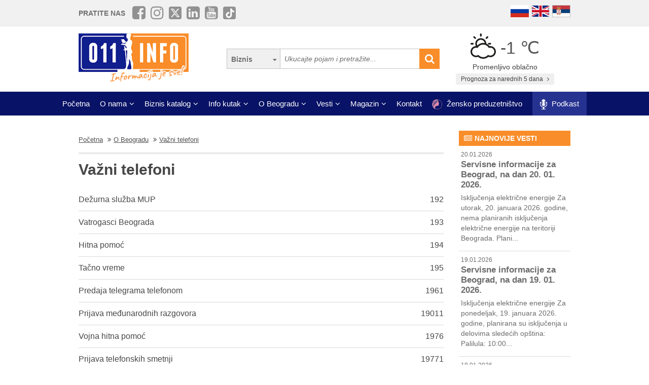

--- FILE ---
content_type: text/html; charset=UTF-8
request_url: https://www.011info.com/vazni-telefoni
body_size: 65390
content:
<!DOCTYPE html>
<html lang="sr">

<head>
    <meta charset="UTF-8">
    <meta name="viewport" content="width=device-width, initial-scale=1.0">
    <meta http-equiv="X-UA-Compatible" content="ie=edge">
    <meta http-equiv="Content-Language" content="sr">

    <title>Važni telefoni u Beogradu | Važni telefoni Beograd | 011info.com</title>
    <meta name="description" content="011info.com - SVE O BEOGRADU !!! Dvojezične prezentacije poslovnog Beograda. Informacije o beogradskim firmama  iz oblasti ugostiteljstva, turizma, gradjevinarstva, zdravstva, elektronike, zabave, sporta, kulture, umetnosti...">
    <meta name="keywords" content="Važni telefoni u Beogradu | Važni telefoni Beograd | 011info.com">

            <meta name="robots" content="index,follow">
    
    <link rel="canonical" href="https://www.011info.com/vazni-telefoni">
    <link rel="shortcut icon" href="https://www.011info.com/favicon.ico">
    <link rel="icon" href="https://www.011info.com/favicon.ico">

            <link rel="alternate" hreflang="sr" href="https://www.011info.com/vazni-telefoni">
    
            <link rel="alternate" hreflang="en" href="https://www.011info.com/en/important-numbers">
    
    
    <meta name="author" content="011info.com <office@011info.com>">
    <meta name="publisher" content="011info.com <office@011info.com>">
    <meta name="copyright" content="© 011info.com">
    <meta name="google" content="notranslate">
    <meta name="HandheldFriendly" content="True">
    <meta name="theme-color" content="#081266">
    <meta name="google-site-verification" content="p8EbZ1TR2H_sKycZW_cGM5sGuPXF27A13KE32YB3dKQ" />

    <!-- open graph -->
    <meta property="og:locale" content="sr_RS">
    <meta property="og:type" content="website">
    <meta property="og:title" content="Važni telefoni u Beogradu | Važni telefoni Beograd | 011info.com">
    <meta property="og:url" content="https://www.011info.com/vazni-telefoni">
    <meta property="og:image" content="https://www.011info.com/images/og.png">
<meta property="og:image:alt" content="011info.com">
    <meta property="og:description" content="011info.com - SVE O BEOGRADU !!! Dvojezične prezentacije poslovnog Beograda. Informacije o beogradskim firmama  iz oblasti ugostiteljstva, turizma, gradjevinarstva, zdravstva, elektronike, zabave, sporta, kulture, umetnosti...">
    <meta property="og:site_name" content="011info - najbolji vodič kroz Beograd">
    <meta property="fb:admins" content="1285367254" />
    <meta property="fb:app_id" content="1285367254">

    <!-- Twitter Meta Tags -->
    <meta name="twitter:site" content="011info.com">
    <meta name="twitter:card" content="summary_large_image">
    <meta name="twitter:title" content="Važni telefoni u Beogradu | Važni telefoni Beograd | 011info.com">
    <meta name="twitter:url" content="https://www.011info.com/vazni-telefoni">
    <meta name="twitter:description" content="011info.com - SVE O BEOGRADU !!! Dvojezične prezentacije poslovnog Beograda. Informacije o beogradskim firmama  iz oblasti ugostiteljstva, turizma, gradjevinarstva, zdravstva, elektronike, zabave, sporta, kulture, umetnosti...">
    <meta name="twitter:creator" content="011info.com" />
    <meta name="twitter:domain" content="https://www.011info.com/" />

    <!-- DNS prefetch -->
    <!-- CDN JS -->
    <link rel="dns-prefetch" href="//cdnjs.cloudflare.com">
    <!-- jQuery CDN -->
    <link rel="dns-prefetch" href="//code.jquery.com">
    <!-- Bootstrap CDN -->
    <link rel="dns-prefetch" href="//netdna.bootstrapcdn.com">
    <!-- Google Tag Manager -->
    <link rel="dns-prefetch" href="//www.googletagmanager.com">
    <!-- Google CDN -->
    <link rel="dns-prefetch" href="//ajax.googleapis.com">
    <!-- Google Analytics -->
    <link rel="dns-prefetch" href="//www.google-analytics.com">
    <!-- Google Fonts -->
    <link rel="dns-prefetch" href="//fonts.googleapis.com">
    <link rel="dns-prefetch" href="//fonts.gstatic.com">
    <!-- CDN Font awesome -->
    <link rel="dns-prefetch" href="//use.fontawesome.com">
    <!-- ./DNS prefetch -->

    <script type="application/ld+json">
        {
            "@context": "http://schema.org",
            "@type": "Organization",
            "name": "011info.com",
            "url": "https://www.011info.com",
            "logo": "https://www.011info.com/bundles/site/images/og-logo.jpg"
        }
    </script>

    

    <!-- css -->
    <link rel="stylesheet" href="https://www.011info.com/css/main.css?v27" />

    <script src="https://www.011info.com/js/router.js?v1" defer></script>

            <script src="/js/main.js?v4" defer></script>
    
    <script src="https://www.011info.com/js/custom.js?v6" defer></script>

    
            <script type="application/ld+json">
        {
            "@context": "http://schema.org",
            "@type": "BreadcrumbList",
            "itemListElement":[
                {
                    "@type": "ListItem",
                    "position": 1,
                    "item":
                    {
                        "@id": "https://www.011info.com",
                        "name": "Početna"
                    }
                },

                                                {
                    "@type": "ListItem",
                    "position": 2,
                    "item":
                    {
                        "@id": "https://www.011info.com/beograd",
                        "name": "O Beogradu"
                    }
                },                                {
                    "@type": "ListItem",
                    "position": 3,
                    "item":
                    {
                        "@id": "https://www.011info.com/vazni-telefoni",
                        "name": "Važni telefoni"
                    }
                }                            ]
        }
        </script>
            <script type="application/ld+json">
            {
                "@context": "https://schema.org",
                "@type": "FAQPage",
                "mainEntity": [
                                        {
                        "@type": "Question",
                        "name": "Šta su važni telefoni?",
                        "acceptedAnswer": {
                            "@type": "Answer",
                            "text": "Važni telefoni su brojevi telefona najvažnijih ustanova u Beogradu koji vam mogu u datom trenutku zatrebati. Kako ne biste lutali tražeći ih, mi smo ih objedinili na jednom mestu."
                        }
                    },
                                        {
                        "@type": "Question",
                        "name": "Čije sve telefone ovde mogu da nađem?",
                        "acceptedAnswer": {
                            "@type": "Answer",
                            "text": "Ovde možete naći telefone hitnih službi (policije, hitne pomoći, vatrogasaca) i drugih važnih državnih službi (EPS, Infostan, Gradsko stambeno, Beogradski vodovod), telekomunikacionih operatera i mnogih drugih."
                        }
                    },
                                        {
                        "@type": "Question",
                        "name": "Zašto su bitni važni telefoni?",
                        "acceptedAnswer": {
                            "@type": "Answer",
                            "text": "Nikad ne znate u kakvoj situaciji ćete se naći i čiji telefon će biti preko potrebno. Zato je važno imati na jednom mestu sve važne telefone."
                        }
                    },
                                        {
                        "@type": "Question",
                        "name": "Kada mogu da zovem?",
                        "acceptedAnswer": {
                            "@type": "Answer",
                            "text": "Određene institucije, poput hitni službi (hitna pomoć, vatrogasci, policija), rade non-stop, dok pak druge imaju određeno radno vreme. Ukoliko su vam potrebne potonje, uvek ih možete okrenuti i videti da li rade ili ne."
                        }
                    }
                                    ]
            }
        </script>
    
    <!-- Google tag (gtag.js) -->
    <script async src="https://www.googletagmanager.com/gtag/js?id=G-84NGC130S7"></script>
    <script>
        window.dataLayer = window.dataLayer || [];

        function gtag() {
            dataLayer.push(arguments);
        }
        gtag('js', new Date());

        gtag('config', 'G-84NGC130S7');
    </script>

    <!--PubJelly begin-->
    <!--PubJelly do not edit below-->
    <script>
        'use strict';
        (function(b, t, q, h, c, e, f, r, u, a, v, w, m, k, n, p, l) {
            l = (d, g) => {
                m = new URLSearchParams(q.search);
                m.has(d) ? g = m.get(d) : b[h] && b[h].hasOwnProperty(d) && (g = b[h][d]);
                return isNaN(+g) ? g : +g
            };
            l("pjnx", !1) || (b[h] = b[h] || {}, b[c] = b[c] || {}, b[c][e] = b[c][e] || [], k = d => {
                a.b[d] = performance.now();
                a.b[f](d)
            }, n = (d, g) => {
                for (; 0 < d.length;) g[f](d.shift())
            }, p = () => {
                a.p = b[c][e][f];
                b[c][e][f] = a.s[f].bind(a.s)
            }, a = b["__" + h] = {
                t: l("pjfsto", 3E3),
                m: l("pjfstom", 2),
                s: [() => {
                    k("s");
                    b[c].pubads().setTargeting("pjpel", a.b)
                }],
                f: d => {
                    a.p &&
                        (k("f" + d), b[c][e][f] = a.p, a.p = !1, n(a.s, b[c][e]))
                },
                g: () => {
                    a.p && p();
                    k("g");
                    a.r = setTimeout(() => a.f("t"), a.t + a.b.g * a.m)
                }
            }, b[c][e].shift && (n(b[c][e], a.s), a.b = [], b[c][e][f](() => a.g()), p(), k("v" + r)))
        })(window, document, location, "pubjelly", "googletag", "cmd", "push", 4);
    </script>
    <script async src="https://pubjelly.nxjmp.com/a/main/pubjelly.js?key=011info" onerror="__pubjelly.f('e')"></script>
    <!--PubJelly end-->
    <script async src="https://securepubads.g.doubleclick.net/tag/js/gpt.js" crossorigin="anonymous"></script>
    

    
</head>

<body class="">

    
    <div class="responsive-menu">
        <div class="scroller">
            <ul id="top-menu-mobile" class="menu">
                <li><a href="https://www.011info.com">Početna</a></li>


    <li class="menu-item-has-children">
        <a href="#">O nama</a>
        <ul class="sub-menu">

            <li><a href="https://www.011info.com/o-nama">Šta je 011info?</a></li>

            <li><a href="https://www.011info.com/upoznaj-tim">Upoznaj tim</a></li>

            <li><a href="https://www.011info.com/011info-linija">011info linija</a></li>
                            
                <li><a href="https://www.011info.com/poslovni-konsultanti">Poslovni konsultanti</a></li>
                <li><a href="https://www.011info.com/usluge-kurira-i-dostavljaca">Usluge kurira i dostavljača</a></li>
                <li><a href="https://www.011info.com/dizajn">Usluge dizajna</a></li>
            
            <li><a href="https://www.011info.com/kartice">NFC kartice</a></li>
            <li><a href="https://www.011info.com/reference">Reference</a></li>

                            <li><a href="https://www.011info.com/15god">20+ godina sa nama</a></li>
            
                            <li><a href="https://www.381info.com/posao" target="_blank">Tražite posao?</a></li>
                    </ul>
    </li>

<li class="menu-item-has-children">
    <a href="#">Biznis katalog</a>
    <ul class="sub-menu">
            <li>
            <a href="https://www.011info.com/automobili">Automobili</a>
        </li>
            <li>
            <a href="https://www.011info.com/deca">Deca</a>
        </li>
            <li>
            <a href="https://www.011info.com/elektronika">Elektronika</a>
        </li>
            <li>
            <a href="https://www.011info.com/gradjevinarstvo">Građevinarstvo</a>
        </li>
            <li>
            <a href="https://www.011info.com/kuca-i-basta">Kuća i bašta</a>
        </li>
            <li>
            <a href="https://www.011info.com/kultura-i-obrazovanje">Kultura i obrazovanje</a>
        </li>
            <li>
            <a href="https://www.011info.com/nega-lica-i-tela">Nega lica i tela</a>
        </li>
            <li>
            <a href="https://www.011info.com/poslovni-svet">Poslovni svet</a>
        </li>
            <li>
            <a href="https://www.011info.com/pravo-i-finansije">Pravo i finansije</a>
        </li>
            <li>
            <a href="https://www.011info.com/sport-i-rekreacija">Sport i rekreacija</a>
        </li>
            <li>
            <a href="https://www.011info.com/trgovacki-centar">Trgovački centar</a>
        </li>
            <li>
            <a href="https://www.011info.com/turizam-i-transport">Turizam i transport</a>
        </li>
            <li>
            <a href="https://www.011info.com/ugostiteljstvo">Ugostiteljstvo</a>
        </li>
            <li>
            <a href="https://www.011info.com/zabava-i-umetnost">Zabava i umetnost</a>
        </li>
            <li>
            <a href="https://www.011info.com/zdravlje-i-medicina">Zdravlje i medicina</a>
        </li>
    </ul>
</li>

    <li class="menu-item-has-children">
        <a href="https://www.011info.com/info-kutak" id="info-kutak">Info kutak</a>
        <ul class="sub-menu">

            <li><a href="https://www.011info.com/tv-program">TV Program</a></li>
            <li><a href="https://www.011info.com/zagadjenost-vazduha">Zagađenost vazduha</a></li>
            <li><a href="https://www.011info.com/bioskop">Bioskopski program</a></li>
            <li><a href="https://www.011info.com/sajam">Sajmovi u Beogradu</a></li>
            <li><a href="https://www.011info.com/pozoriste">Repertoar pozorišta</a></li>
            <li><a href="https://www.011info.com/rodbinske-veze-i-rodjacki-odnosi">Rodbinske veze</a></li>
            <li><a href="https://www.011info.com/pravopis-srpskog-jezika">Pravopis srpskog jezika</a></li>
            <li><a href="https://www.011info.com/bonton">Bonton</a></li>
            <li><a href="https://www.011info.com/aerodrom">Aerodrom</a></li>
            <li><a href="https://www.011info.com/gradski-prevoz">Gradski prevoz</a></li>
            <li><a href="/dezurne-ustanove">Dežurne ustanove</a></li>
            <li><a href="https://www.011info.com/vremenska-prognoza">Prognoza za narednih 5 dana</a></li>
            <li><a href="https://www.011info.com/granicni-prelazi-kamere">Granični prelazi kamere</a></li>

        </ul>
    </li>

    <li class="menu-item-has-children">
        <a href="#">O Beogradu</a>
        <ul class="sub-menu">

            <li><a href="https://www.011info.com/beograd">Osnovne informacije</a></li>
            <li><a href="https://www.011info.com/istorija-beograda">Istorija Beograda</a></li>
            <li><a href="/fotografije-beograda">Fotografije Beograda</a></li>
                            <li><a href="https://www.011info.com/kamere">Kamere uživo</a></li>
                        <li><a href="https://www.011info.com/beogradske-opstine">Beogradske opštine</a></li>
            <li><a href="https://www.011info.com/vazni-telefoni">Važni telefoni</a></li>
                            <li><a href="https://www.011info.com/stari-novi-nazivi-ulica-beograda">Stari - novi nazivi ulica</a></li>
                <li><a href="https://www.011info.com/saobracajne-kamere">Saobraćajne kamere</a></li>
            
        </ul>
    </li>

    <li class="menu-item-has-children">
        <a href="https://www.011info.com/vesti" id="vesti">Vesti</a>
        <ul class="sub-menu">
            <li><a href="https://www.011info.com/servisne-informacije">Servisne informacije</a></li>
            <li><a href="https://www.011info.com/dogadjaji">Događaji</a></li>
            <li id="vestiAll"><a href="https://www.011info.com/vesti">Sve vesti</a></li>
        </ul>
    </li>

    <li class="menu-item-has-children">
        <a href="https://www.011info.com/magazini" id="magazin">Magazin</a>
        <ul class="sub-menu">

            <li><a href="https://www.011info.com/znamenitosti-beograda">Znamenitosti Beograda</a></li>
            <li><a href="https://www.011info.com/bilo-jednom-u-beogradu">Bilo jednom u Beogradu</a></li>
            <li><a href="https://www.011info.com/beogradjani">Beograđani</a></li>
            <li><a href="https://www.011info.com/ko-je-bio">Ko je bio</a></li>
            <li><a href="https://www.011info.com/upoznaj-beograd">Upoznaj Beograd</a></li>
            <li><a href="https://www.011info.com/vodic-kroz-beograd-za">Vodič kroz Beograd za</a></li>

                            <li><a href="https://www.011info.com/preporuke">Preporuke</a></li>
                <li><a href="https://www.011info.com/intervjui">Intervjui</a></li>
            
                            <li><a href="https://www.011info.com/zaduzbinari">Zadužbinari</a></li>
                <li><a href="https://www.011info.com/baza-biznis-znanja">Baza biznis znanja</a></li>
                <li><a href="https://www.011info.com/na-danasnji-dan-21-01">Na današnji dan</a></li>
            
            <li><a href="https://www.011info.com/da-li-ste-znali-list">Da li ste znali</a></li>

                            <li><a href="/kalorijska-vrednost">Kalorijska vrednost hrane</a></li>
            
            <li id="magazinAll"><a href="https://www.011info.com/magazini">Svi tekstovi</a></li>

            <li class="menu-item-has-children menu-item-has-children--sub">
                <a href="https://www.011info.com/razglednica" id="pozdrav-iz-beograda">Pozdrav iz Beograda</a>
                <ul class="sub-menu sub-menu--lvl2">
                    <li><a href="https://www.011info.com/interakcije/posalji-fotku-video">Pošaljite fotku ili video</a></li>
                    <li><a href="https://www.011info.com/razglednica">Razglednica</a></li>
                    <li><a href="https://www.011info.com/tuzno-ruzno">Tužno-ružno</a></li>
                </ul>
            </li>

        </ul>
    </li>




<li><a href="https://www.011info.com/kontakt">Kontakt</a></li>

    <li>
        <a href="https://www.011info.com/zensko-preduzetnistvo">
            <img src="/images/zensko-preduzetnistvo-white-pink.png" alt="" style="vertical-align:middle; height:20px; margin-right:5px">
            Žensko preduzetništvo
        </a>
    </li>

    <li class="recommendation-btn" style="padding:0px 15px">

        <a href="https://www.011info.com/podkast">
            <img src="/images/icons/microphone.webp"  alt="" style="vertical-align:middle; height:20px; margin-right:5px">
            Podkast
        </a>
    </li>
            </ul>
        </div>
        <a href="#" class="toggle-menu">Zatvori</a>
    </div>

    <div class="responsive-menu-overlay"></div>
    

    
    <header class="site-header-desktop">
        <div class="header-top-part">
            <div class="container">
                <div class="dp-table" style="position:relative">

                    <div class="dp-table-cell align-middle cell-social-media">
                        <span class="site-follow-us">Pratite nas</span>
                        <ul class="site-icons normal header">
                            <li class="facebook-square"><a href="https://www.facebook.com/011info/" target="_blank"><i class="fa fa-facebook-square" aria-hidden="true"></i></a></li>
                            <li class="instagram"><a href="https://www.instagram.com/011info/" target="_blank"><i class="fa fa-instagram" aria-hidden="true"></i></a></li>
                            <li class="twitter-square"><a href="https://twitter.com/bgvodic?lang=en" target="_blank"><img style="margin-bottom:-2px; width:25px" src="/images/icons/x.png" alt=""></a></li>
                            <li class="linkedin-square"><a href="https://www.linkedin.com/company/011info-com/" target="_blank"><i class="fa fa-linkedin-square" aria-hidden="true"></i></a></li>
                            <li class="linkedin-square"><a href="https://www.youtube.com/@beogradskivodic" target="_blank"><i class="fa fa-youtube-square" aria-hidden="true"></i></a></li>
                            <li class="tik-tok-square"><a href="https://www.tiktok.com/@011info" target="_blank"><img style="margin-bottom:-2px; width:25px" src="/images/icons/tiktok.webp" alt=""></a></li>
                        </ul>
                    </div>

                    

                    <div class="dp-table-cell align-middle cell-languages">
    <ul class="site-language-switcher">
        <li>
            <a href="https://www.011info.com/ru">
                <img src="/bundles/site/images/flag-ru.png" srcset="/bundles/site/images/flag-ru@2x.png 2x" alt="011info Путеводитель по Белграду Русская версия">
            </a>
        </li>
        <li>
            <a href="https://www.011info.com/en/important-numbers">
                <img src="/bundles/site/images/flag-en.png" srcset="/bundles/site/images/flag-en@2x.png 2x" alt="011info Belgrade guide English version">
            </a>
        </li>
        <li>
            <a href="https://www.011info.com/vazni-telefoni">
                <img src="/bundles/site/images/flag-sr.png" srcset="/bundles/site/images/flag-sr@2x.png 2x" alt="011info Beogradski vodič">
            </a>
        </li>
    </ul>
</div>

                </div>
            </div>
        </div>

        

        

        <div class="header-middle-part">
            <div class="container">
                <div class="dp-table row row-vam">

                    <div class="dp-table-cell align-middle cell-logo col-lg-4 col-md-4">
                        <a href="https://www.011info.com" rel="home" class="site-logo">
                            <img src="/images/011info-logo-sr.png" alt="translate.011info poslovni vodic kroz Beograd">
                        </a>
                    </div>

                    

                    <div class="dp-table-cell align-middle cell-search col-lg-5 col-md-5">
                        <form action="https://www.011info.com/pretraga" method="get" role="search" class="search-form ">
    <button class="btn-search-options" type="button"></button>
    <div class="search-options-wrapper">
        <div class="radio-wrapper">
            <input type="radio" id="search-biznis" name="search-radio" value="Biznis" checked>
            <label for="search-biznis">Biznis</label>
        </div>
                    <div class="radio-wrapper">
                <input type="radio" id="search-magazin" name="search-radio" value="Magazin" >
                <label for="search-magazin">Magazin</label>
            </div>
            </div>
    <input name="text" type="search" class="search-field" placeholder="Ukucajte pojam i pretražite..." value="">
    <button type="submit"><i class="fa fa-search" aria-hidden="true"></i></button>
</form>
                    </div>

                    <div class="dp-table-cell align-middle cell-weather col-lg-3 col-md-3">
    <div class="current-weather">
        <a href="https://www.011info.com/vremenska-prognoza">
            <div class="weather-temp">
                <img src="/images/vremenska-prognoza/promenljivo-oblacno.svg" alt="Vremenska prognoza Beograd">
                -1 &#8451;
            </div>
        </a>
        <div class="weather-state">
             Promenljivo oblačno
        </div>
    </div>
    <a href="https://www.011info.com/vremenska-prognoza" class="btn btn-secondary">
         Prognoza za narednih 5 dana
        <i class="fa fa-angle-right" aria-hidden="true"></i>
    </a>
</div>

                </div>
            </div>
        </div>

        
        <div class="header-bottom-part">
            <nav class="site-navigation">
                <ul id="top-menu" class="menu">
                    <li><a href="https://www.011info.com">Početna</a></li>


    <li class="menu-item-has-children">
        <a href="#">O nama</a>
        <ul class="sub-menu">

            <li><a href="https://www.011info.com/o-nama">Šta je 011info?</a></li>

            <li><a href="https://www.011info.com/upoznaj-tim">Upoznaj tim</a></li>

            <li><a href="https://www.011info.com/011info-linija">011info linija</a></li>
                            
                <li><a href="https://www.011info.com/poslovni-konsultanti">Poslovni konsultanti</a></li>
                <li><a href="https://www.011info.com/usluge-kurira-i-dostavljaca">Usluge kurira i dostavljača</a></li>
                <li><a href="https://www.011info.com/dizajn">Usluge dizajna</a></li>
            
            <li><a href="https://www.011info.com/kartice">NFC kartice</a></li>
            <li><a href="https://www.011info.com/reference">Reference</a></li>

                            <li><a href="https://www.011info.com/15god">20+ godina sa nama</a></li>
            
                            <li><a href="https://www.381info.com/posao" target="_blank">Tražite posao?</a></li>
                    </ul>
    </li>

<li class="menu-item-has-children">
    <a href="#">Biznis katalog</a>
    <ul class="sub-menu">
            <li>
            <a href="https://www.011info.com/automobili">Automobili</a>
        </li>
            <li>
            <a href="https://www.011info.com/deca">Deca</a>
        </li>
            <li>
            <a href="https://www.011info.com/elektronika">Elektronika</a>
        </li>
            <li>
            <a href="https://www.011info.com/gradjevinarstvo">Građevinarstvo</a>
        </li>
            <li>
            <a href="https://www.011info.com/kuca-i-basta">Kuća i bašta</a>
        </li>
            <li>
            <a href="https://www.011info.com/kultura-i-obrazovanje">Kultura i obrazovanje</a>
        </li>
            <li>
            <a href="https://www.011info.com/nega-lica-i-tela">Nega lica i tela</a>
        </li>
            <li>
            <a href="https://www.011info.com/poslovni-svet">Poslovni svet</a>
        </li>
            <li>
            <a href="https://www.011info.com/pravo-i-finansije">Pravo i finansije</a>
        </li>
            <li>
            <a href="https://www.011info.com/sport-i-rekreacija">Sport i rekreacija</a>
        </li>
            <li>
            <a href="https://www.011info.com/trgovacki-centar">Trgovački centar</a>
        </li>
            <li>
            <a href="https://www.011info.com/turizam-i-transport">Turizam i transport</a>
        </li>
            <li>
            <a href="https://www.011info.com/ugostiteljstvo">Ugostiteljstvo</a>
        </li>
            <li>
            <a href="https://www.011info.com/zabava-i-umetnost">Zabava i umetnost</a>
        </li>
            <li>
            <a href="https://www.011info.com/zdravlje-i-medicina">Zdravlje i medicina</a>
        </li>
    </ul>
</li>

    <li class="menu-item-has-children">
        <a href="https://www.011info.com/info-kutak" id="info-kutak">Info kutak</a>
        <ul class="sub-menu">

            <li><a href="https://www.011info.com/tv-program">TV Program</a></li>
            <li><a href="https://www.011info.com/zagadjenost-vazduha">Zagađenost vazduha</a></li>
            <li><a href="https://www.011info.com/bioskop">Bioskopski program</a></li>
            <li><a href="https://www.011info.com/sajam">Sajmovi u Beogradu</a></li>
            <li><a href="https://www.011info.com/pozoriste">Repertoar pozorišta</a></li>
            <li><a href="https://www.011info.com/rodbinske-veze-i-rodjacki-odnosi">Rodbinske veze</a></li>
            <li><a href="https://www.011info.com/pravopis-srpskog-jezika">Pravopis srpskog jezika</a></li>
            <li><a href="https://www.011info.com/bonton">Bonton</a></li>
            <li><a href="https://www.011info.com/aerodrom">Aerodrom</a></li>
            <li><a href="https://www.011info.com/gradski-prevoz">Gradski prevoz</a></li>
            <li><a href="/dezurne-ustanove">Dežurne ustanove</a></li>
            <li><a href="https://www.011info.com/vremenska-prognoza">Prognoza za narednih 5 dana</a></li>
            <li><a href="https://www.011info.com/granicni-prelazi-kamere">Granični prelazi kamere</a></li>

        </ul>
    </li>

    <li class="menu-item-has-children">
        <a href="#">O Beogradu</a>
        <ul class="sub-menu">

            <li><a href="https://www.011info.com/beograd">Osnovne informacije</a></li>
            <li><a href="https://www.011info.com/istorija-beograda">Istorija Beograda</a></li>
            <li><a href="/fotografije-beograda">Fotografije Beograda</a></li>
                            <li><a href="https://www.011info.com/kamere">Kamere uživo</a></li>
                        <li><a href="https://www.011info.com/beogradske-opstine">Beogradske opštine</a></li>
            <li><a href="https://www.011info.com/vazni-telefoni">Važni telefoni</a></li>
                            <li><a href="https://www.011info.com/stari-novi-nazivi-ulica-beograda">Stari - novi nazivi ulica</a></li>
                <li><a href="https://www.011info.com/saobracajne-kamere">Saobraćajne kamere</a></li>
            
        </ul>
    </li>

    <li class="menu-item-has-children">
        <a href="https://www.011info.com/vesti" id="vesti">Vesti</a>
        <ul class="sub-menu">
            <li><a href="https://www.011info.com/servisne-informacije">Servisne informacije</a></li>
            <li><a href="https://www.011info.com/dogadjaji">Događaji</a></li>
            <li id="vestiAll"><a href="https://www.011info.com/vesti">Sve vesti</a></li>
        </ul>
    </li>

    <li class="menu-item-has-children">
        <a href="https://www.011info.com/magazini" id="magazin">Magazin</a>
        <ul class="sub-menu">

            <li><a href="https://www.011info.com/znamenitosti-beograda">Znamenitosti Beograda</a></li>
            <li><a href="https://www.011info.com/bilo-jednom-u-beogradu">Bilo jednom u Beogradu</a></li>
            <li><a href="https://www.011info.com/beogradjani">Beograđani</a></li>
            <li><a href="https://www.011info.com/ko-je-bio">Ko je bio</a></li>
            <li><a href="https://www.011info.com/upoznaj-beograd">Upoznaj Beograd</a></li>
            <li><a href="https://www.011info.com/vodic-kroz-beograd-za">Vodič kroz Beograd za</a></li>

                            <li><a href="https://www.011info.com/preporuke">Preporuke</a></li>
                <li><a href="https://www.011info.com/intervjui">Intervjui</a></li>
            
                            <li><a href="https://www.011info.com/zaduzbinari">Zadužbinari</a></li>
                <li><a href="https://www.011info.com/baza-biznis-znanja">Baza biznis znanja</a></li>
                <li><a href="https://www.011info.com/na-danasnji-dan-21-01">Na današnji dan</a></li>
            
            <li><a href="https://www.011info.com/da-li-ste-znali-list">Da li ste znali</a></li>

                            <li><a href="/kalorijska-vrednost">Kalorijska vrednost hrane</a></li>
            
            <li id="magazinAll"><a href="https://www.011info.com/magazini">Svi tekstovi</a></li>

            <li class="menu-item-has-children menu-item-has-children--sub">
                <a href="https://www.011info.com/razglednica" id="pozdrav-iz-beograda">Pozdrav iz Beograda</a>
                <ul class="sub-menu sub-menu--lvl2">
                    <li><a href="https://www.011info.com/interakcije/posalji-fotku-video">Pošaljite fotku ili video</a></li>
                    <li><a href="https://www.011info.com/razglednica">Razglednica</a></li>
                    <li><a href="https://www.011info.com/tuzno-ruzno">Tužno-ružno</a></li>
                </ul>
            </li>

        </ul>
    </li>




<li><a href="https://www.011info.com/kontakt">Kontakt</a></li>

    <li>
        <a href="https://www.011info.com/zensko-preduzetnistvo">
            <img src="/images/zensko-preduzetnistvo-white-pink.png" alt="" style="vertical-align:middle; height:20px; margin-right:5px">
            Žensko preduzetništvo
        </a>
    </li>

    <li class="recommendation-btn" style="padding:0px 15px">

        <a href="https://www.011info.com/podkast">
            <img src="/images/icons/microphone.webp"  alt="" style="vertical-align:middle; height:20px; margin-right:5px">
            Podkast
        </a>
    </li>
                </ul>
            </nav>
        </div>
        

    </header>
    

    
    <header class="site-header-mobile">
        <div class="header-top-part">
            <div class="container">
                <div class="dp-table">

                    <div class="dp-table-cell align-middle cell-weather col-lg-3 col-md-3">
    <div class="current-weather">
        <a href="https://www.011info.com/vremenska-prognoza">
            <div class="weather-temp">
                <img src="/images/vremenska-prognoza/promenljivo-oblacno.svg" alt="Vremenska prognoza Beograd">
                -1 &#8451;
            </div>
        </a>
        <div class="weather-state">
             Promenljivo oblačno
        </div>
    </div>
    <a href="https://www.011info.com/vremenska-prognoza" class="btn btn-secondary">
         Prognoza za narednih 5 dana
        <i class="fa fa-angle-right" aria-hidden="true"></i>
    </a>
</div>

                    

                    <div class="dp-table-cell align-middle cell-languages">
    <ul class="site-language-switcher">
        <li>
            <a href="https://www.011info.com/ru">
                <img src="/bundles/site/images/flag-ru.png" srcset="/bundles/site/images/flag-ru@2x.png 2x" alt="011info Путеводитель по Белграду Русская версия">
            </a>
        </li>
        <li>
            <a href="https://www.011info.com/en/important-numbers">
                <img src="/bundles/site/images/flag-en.png" srcset="/bundles/site/images/flag-en@2x.png 2x" alt="011info Belgrade guide English version">
            </a>
        </li>
        <li>
            <a href="https://www.011info.com/vazni-telefoni">
                <img src="/bundles/site/images/flag-sr.png" srcset="/bundles/site/images/flag-sr@2x.png 2x" alt="011info Beogradski vodič">
            </a>
        </li>
    </ul>
</div>

                </div>
            </div>
        </div>

        

        <div class="header-bottom-part">
            <div class="container">
                <div class="dp-table">

                    <div class="dp-table-cell align-middle cell-toggle">
                        <a href="#" class="toggle-menu"><i class="fa fa-bars" aria-hidden="true"></i></a>
                    </div>

                    <div class="dp-table-cell align-middle cell-logo">
                        <a href="https://www.011info.com" rel="home" class="site-logo">
                            <img src="/images/011info-logo-mobile-sr.png" alt="translate.011info poslovni vodic kroz Beograd">
                        </a>
                    </div>

                    

                    <div class="dp-table-cell align-middle cell-search">
                        <a href="#" class="toggle-search"><i class="fa fa-search" aria-hidden="true"></i></a>
                        <form action="https://www.011info.com/pretraga" method="get" role="search" class="search-form ">
    <button class="btn-search-options" type="button"></button>
    <div class="search-options-wrapper">
        <div class="radio-wrapper">
            <input type="radio" id="search-biznis" name="search-radio" value="Biznis" checked>
            <label for="search-biznis">Biznis</label>
        </div>
                    <div class="radio-wrapper">
                <input type="radio" id="search-magazin" name="search-radio" value="Magazin" >
                <label for="search-magazin">Magazin</label>
            </div>
            </div>
    <input name="text" type="search" class="search-field" placeholder="Ukucajte pojam i pretražite..." value="">
    <button type="submit"><i class="fa fa-search" aria-hidden="true"></i></button>
</form>
                    </div>

                </div>
            </div>
        </div>

        

    </header>
    

    
    

    

        <div class="section-important-phones">
        <div class="container">
            <div class="row">
                <div class="col-lg-9 col-md-9 col-sm-12 col-xs-12">

                    <div class="breadcrumbs-wrapper">
        <ul class="breadcrumbs">

            <li>
                <a href="https://www.011info.com">
                    <u>Početna</u>
                </a>
            </li>

            
                            <li>
                    <a href="https://www.011info.com/beograd">
                        <u>O Beogradu</u>
                    </a>
                </li>
                            <li>
                    <a href="https://www.011info.com/vazni-telefoni">
                        <u>Važni telefoni</u>
                    </a>
                </li>
            
        </ul>
    </div>

                    <article class="page page-contact">
                        <h1 class="page-title">Važni telefoni</h1>
                        <table class="phones">
                            <tbody>

                                                                    <tr>
                                        <td>Dežurna služba MUP</td>
                                        <td>192</td>
                                    </tr>
                                                                    <tr>
                                        <td>Vatrogasci Beograda</td>
                                        <td>193</td>
                                    </tr>
                                                                    <tr>
                                        <td>Hitna pomoć</td>
                                        <td>194</td>
                                    </tr>
                                                                    <tr>
                                        <td>Tačno vreme</td>
                                        <td>195</td>
                                    </tr>
                                                                    <tr>
                                        <td>Predaja telegrama telefonom</td>
                                        <td>1961</td>
                                    </tr>
                                                                    <tr>
                                        <td>Prijava međunarodnih razgovora</td>
                                        <td>19011</td>
                                    </tr>
                                                                    <tr>
                                        <td>Vojna hitna pomoć</td>
                                        <td>1976</td>
                                    </tr>
                                                                    <tr>
                                        <td>Prijava telefonskih smetnji</td>
                                        <td>19771</td>
                                    </tr>
                                                                    <tr>
                                        <td>Brojevi pretplatnika</td>
                                        <td>11811</td>
                                    </tr>
                                                                    <tr>
                                        <td>Služba buđenja</td>
                                        <td>19811</td>
                                    </tr>
                                                                    <tr>
                                        <td>Razna obaveštenja</td>
                                        <td>19812</td>
                                    </tr>
                                                                    <tr>
                                        <td>Verski praznici, prognoza i loto</td>
                                        <td>19822</td>
                                    </tr>
                                                                    <tr>
                                        <td>Vojna policija</td>
                                        <td>19860</td>
                                    </tr>
                                                                    <tr>
                                        <td>Mobilna Telefonija Srbije - MTS</td>
                                        <td>064/789</td>
                                    </tr>
                                                                    <tr>
                                        <td>VIP</td>
                                        <td>060/1234</td>
                                    </tr>
                                                                    <tr>
                                        <td>Telenor</td>
                                        <td>063/9863</td>
                                    </tr>
                                                                    <tr>
                                        <td>AMSS informativni centar i pomoć na putu</td>
                                        <td>1987</td>
                                    </tr>
                                                                    <tr>
                                        <td>Dispečer GSP Beograd</td>
                                        <td>011/366-4040</td>
                                    </tr>
                                                                    <tr>
                                        <td>Bilet servis KCB</td>
                                        <td>011/2628-342</td>
                                    </tr>
                                                                    <tr>
                                        <td>Zavod za DDD</td>
                                        <td>011/305-4000</td>
                                    </tr>
                                                                    <tr>
                                        <td>Gradska inspekcija</td>
                                        <td>011/322-7000</td>
                                    </tr>
                                                                    <tr>
                                        <td>Republička tržišna inspekcija - dežurna služba</td>
                                        <td>011/2699-610 (07.30–22.00)</td>
                                    </tr>
                                                                    <tr>
                                        <td>JKP Pogrebne usluge - prijava smrti</td>
                                        <td>011/207-1-333, 011/207-1-377</td>
                                    </tr>
                                                                    <tr>
                                        <td>JKP Pogrebne usluge - Terenska služba</td>
                                        <td>064/8554-096</td>
                                    </tr>
                                                                    <tr>
                                        <td>JKP Pogrebne usluge - Pogrebna oprema</td>
                                        <td>011/207-1-391</td>
                                    </tr>
                                                                    <tr>
                                        <td>Autobuska stanica BAS</td>
                                        <td>011/2636-299</td>
                                    </tr>
                                                                    <tr>
                                        <td>Autobuska stanica Lasta</td>
                                        <td>011/2638-555</td>
                                    </tr>
                                                                    <tr>
                                        <td>Aerodrom Beograd</td>
                                        <td>011/2094-444</td>
                                    </tr>
                                                                    <tr>
                                        <td>Glavna železnička stanica</td>
                                        <td>011/3602-899</td>
                                    </tr>
                                                                    <tr>
                                        <td>JP Gradsko stambeno</td>
                                        <td>011/353-7777</td>
                                    </tr>
                                                                    <tr>
                                        <td>JP Beograd put</td>
                                        <td>011/2765-382</td>
                                    </tr>
                                                                    <tr>
                                        <td>JP Elektrodistribucija Beograd</td>
                                        <td>011/3405-555</td>
                                    </tr>
                                                                    <tr>
                                        <td>JKP Beogradski vodovod i kanalizacija</td>
                                        <td>011/3606-606</td>
                                    </tr>
                                                                    <tr>
                                        <td>Urgentni centar</td>
                                        <td>011/3618-444</td>
                                    </tr>
                                                                    <tr>
                                        <td>Institut za transfuziju krvi Srbija</td>
                                        <td>011/2442-651</td>
                                    </tr>
                                                                    <tr>
                                        <td>SOS telefon za žene i decu žrtve nasilja</td>
                                        <td>011/36-26-006</td>
                                    </tr>
                                                                    <tr>
                                        <td>Linija za psihološku podršku osobama koje boluju od malignih oboljenja i njihovim porodicama</td>
                                        <td>0800 202 303</td>
                                    </tr>
                                                                    <tr>
                                        <td>Evropski broj za nestalu decu</td>
                                        <td>116-000</td>
                                    </tr>
                                                                    <tr>
                                        <td>Informacije o gradskom prevozu</td>
                                        <td>011/3033-370<br/>011/3033-371</td>
                                    </tr>
                                
                            </tbody>
                        </table>
                    </article>

                    <div class="faq-list">
        <div class="faq-wrapper">
            <h2 class="i-header">FAQ</h2>

                            <div class="single-faq">
                    <div class="faq-title">
                        <strong>Šta su važni telefoni?</strong>
                        <span class="faq-icon"><i class="fa fa-plus"></i></span>
                    </div>
                    <div class="faq-content">
                        <p>Važni telefoni su brojevi telefona najvažnijih ustanova u Beogradu koji vam mogu u datom trenutku zatrebati. Kako ne biste lutali tražeći ih, mi smo ih objedinili na jednom mestu.</p>
                    </div>
                </div>
                            <div class="single-faq">
                    <div class="faq-title">
                        <strong>Čije sve telefone ovde mogu da nađem?</strong>
                        <span class="faq-icon"><i class="fa fa-plus"></i></span>
                    </div>
                    <div class="faq-content">
                        <p>Ovde možete naći telefone hitnih službi (policije, hitne pomoći, vatrogasaca) i drugih važnih državnih službi (EPS, Infostan, Gradsko stambeno, Beogradski vodovod), telekomunikacionih operatera i mnogih drugih.</p>
                    </div>
                </div>
                            <div class="single-faq">
                    <div class="faq-title">
                        <strong>Zašto su bitni važni telefoni?</strong>
                        <span class="faq-icon"><i class="fa fa-plus"></i></span>
                    </div>
                    <div class="faq-content">
                        <p>Nikad ne znate u kakvoj situaciji ćete se naći i čiji telefon će biti preko potrebno. Zato je važno imati na jednom mestu sve važne telefone.</p>
                    </div>
                </div>
                            <div class="single-faq">
                    <div class="faq-title">
                        <strong>Kada mogu da zovem?</strong>
                        <span class="faq-icon"><i class="fa fa-plus"></i></span>
                    </div>
                    <div class="faq-content">
                        <p>Određene institucije, poput hitni službi (hitna pomoć, vatrogasci, policija), rade non-stop, dok pak druge imaju određeno radno vreme. Ukoliko su vam potrebne potonje, uvek ih možete okrenuti i videti da li rade ili ne.</p>
                    </div>
                </div>
            
        </div>
    </div>

                    <div class="section-share">
    <div class="share-title">Podelite sa prijateljima</div>
    <ul class="share-icons">
        <li class="facebook"><a class="fbsharelink" href="#" target="_blank"><i class="fa fa-facebook" aria-hidden="true"></i></a></li>
        <li class="twitter"><a class="tweet" href="#" target="_blank"> <img src="/images/icons/x-social-in-circle.png" alt="x social" /> </a></li>
        <li class="linkedin"><a href="#" class="linkedin-share" target="_blank"><i class="fa fa-linkedin" aria-hidden="true"></i></a></li>
        <li class="email"><a href="#" target="_blank" id="recommend-btn"><i class="fa fa-envelope-o" aria-hidden="true"></i></a></li>
        <li class="viber"><a href="#" class="viber-share" target="_blank"><img src="/bundles/site/images/viber.png" srcset="/bundles/site/images/viber@2x.png 2x" alt=""></a></li>
        <li class="whatsapp"><a href="#" class="whatsapp-share" target="_blank"><i class="fa fa-whatsapp" aria-hidden="true"></i></a></li>
    </ul>
</div>


                </div>

                <div class="col-lg-3 col-md-3 col-sm-3 col-xs-12">
    <div class="sidebar-wrapper">

                    
            <div class="widget">
                <a href="https://www.011info.com/vesti">
                    <h3 class="widget-title"><i class="fa fa-newspaper-o" aria-hidden="true"></i>Najnovije vesti</h3>
                </a>
                <div class="widget-latest-news">

                                                                <div class="c-item">
                            <div class="c-date">20.01.2026</div>
                            <h3 class="c-title">
                                <a href="https://www.011info.com/servisne-informacije/servisne-informacije-za-beograd-na-dan-20-01-2026">
                                    Servisne informacije za Beograd, na dan 20. 01. 2026.
                                </a>
                            </h3>
                            <div class="c-excerpt">
                                
Isključenja električne energije
Za utorak, 20. januara 2026. godine, nema planiranih isključenja električne energije na teritoriji Beograda.
Plani...
                            </div>
                        </div>
                                            <div class="c-item">
                            <div class="c-date">19.01.2026</div>
                            <h3 class="c-title">
                                <a href="https://www.011info.com/servisne-informacije/servisne-informacije-za-beograd-na-dan-19-01-2026">
                                    Servisne informacije za Beograd, na dan 19. 01. 2026.
                                </a>
                            </h3>
                            <div class="c-excerpt">
                                
Isključenja električne energije
Za ponedeljak, 19. januara 2026. godine, planirana su isključenja u delovima sledećih opština:


Palilula: 10:00...
                            </div>
                        </div>
                                            <div class="c-item">
                            <div class="c-date">18.01.2026</div>
                            <h3 class="c-title">
                                <a href="https://www.011info.com/servisne-informacije/servisne-informacije-za-beograd-na-dan-18-01-2026">
                                    Servisne informacije za Beograd, na dan 18. 01. 2026.
                                </a>
                            </h3>
                            <div class="c-excerpt">
                                
Isključenja električne energije
Za nedelju, 18. januara 2026. godine, nema planiranih isključenja električne energije na teritoriji Beograda.
Plan...
                            </div>
                        </div>
                    
                </div>
            </div>
            


            
            <div class="widget">
                <a href="https://www.011info.com/da-li-ste-znali-list">
                    <h3 class="widget-title"><i class="fa fa-question-circle" aria-hidden="true"></i>Da li ste znali …?</h3>
                </a>
                <div class="widget-did-you-know">

                                                                <div class="item">
                            <a href="https://www.011info.com/da-li-ste-znali-139">Veliki barutni magacin, popularna „Barutana“, je veštačka pećina iskopana početkom 18. veka. Ukopan je u steni zapadnog podgrađa ili tzv. Dunavske padine i nastao je u vreme velike...</a>
                            <a href="https://www.011info.com/da-li-ste-znali-139" class="more">Detaljnije &rsaquo;</a>
                        </div>
                    
                </div>
            </div>
            


            
                                        <div class="widget">
                    <a href="https://www.011info.com/na-danasnji-dan-21-01">
                        <h3 class="widget-title"><i class="fa fa-calendar-check-o" aria-hidden="true"></i>Na današnji dan …</h3>
                    </a>
                    <div class="widget-on-today">

                        <div class="i-on-today">
                                                            <div class="item">
                                    <div class="date">
                                        21.1.2005.
                                                                            </div>
                                    <div class="content c-excerpt">
                                        <p><span data-sheets-value="{&quot;1&quot;:2,&quot;2&quot;:&quot;2005. - grupa REM održala koncert na Beogradskom sajmu&quot;}" data-sheets-userformat="{&quot;2&quot;:769,&quot;3&quot;:[null,0],&quot;11&quot;:4,&quot;12&quot;:0}">Američka grupa R.E.M. je održala koncert na Beogradskom sajmu.</span></p>
                                    </div>
                                </div>
                                                            <div class="item">
                                    <div class="date">
                                        21.1.1894.
                                                                            </div>
                                    <div class="content c-excerpt">
                                        <p><span data-sheets-value="{&quot;1&quot;:2,&quot;2&quot;:&quot;1894. - Umro Vojislav Ilić, pesnik&quot;}" data-sheets-userformat="{&quot;2&quot;:897,&quot;3&quot;:[null,0],&quot;10&quot;:0,&quot;11&quot;:4,&quot;12&quot;:0}">Preminuo je Vojislav Ilić, srpski pesnik.</span></p>
                                    </div>
                                </div>
                                                            <div class="item">
                                    <div class="date">
                                        21.1.1957.
                                                                            </div>
                                    <div class="content c-excerpt">
                                        <p><span data-sheets-value="{&quot;1&quot;:2,&quot;2&quot;:&quot;1957. - umro Petar Krstić, kompozitor, dirigent, horovođa i muzički pedagog, dirigent i profesor Srpske muzičke škole u Beogradu&quot;}" data-sheets-userformat="{&quot;2&quot;:769,&quot;3&quot;:[null,0],&quot;11&quot;:4,&quot;12&quot;:0}">Preminuo je Petar Krstić, kompozitor, dirigent, horovođa i muzički pedagog, dirigent i profesor Srpske muzičke škole u Beogradu.</span></p>
                                    </div>
                                </div>
                                                    </div>


                    </div>
                </div>
                        
        
        
                                                <div class="widget">
                    <a href="https://www.011info.com/intervju/dejan-potkonjak-hronicar-najbrzeg-cirkusa-na-svetu">
                        <h3 class="widget-title"><i class="fa fa-microphone" aria-hidden="true"></i>Intervju</h3>
                    </a>
                    <div class="widget-interview">
                        <div class="c-item">
                            <div class="c-featured-image">
                                <a href="https://www.011info.com/intervju/dejan-potkonjak-hronicar-najbrzeg-cirkusa-na-svetu">
                                    <img src="/uploads/Intervju/2024/12/15/89/600x600_dejan-pokotnjak.png" alt="Dejan Potkonjak: Hroničar najbržeg cirkusa na svetu">
                                </a>
                            </div>
                            <h3 class="c-title"><a href="https://www.011info.com/intervju/dejan-potkonjak-hronicar-najbrzeg-cirkusa-na-svetu">Dejan Potkonjak: Hroničar najbržeg cirkusa na svetu</a></h3>
                        </div>
                    </div>
                </div>
                            

        
        <div class="widget">
            <a href="https://www.011info.com/kursna-lista">
                <h3 class="widget-title"><i class="fa fa-money" aria-hidden="true"></i>Kursna lista</h3>
            </a>
            <div class="widget-kursna-lista">
                <a href="https://www.011info.com/kursna-lista">
        <table>
            <thead>
                <tr>
                    <th>Valuta</th>
                    <th>Kupovni</th>
                    <th>Srednji</th>
                    <th>Prodajni</th>
                </tr>
            </thead>
            <tfoot>
                <tr>
                    <td colspan="4">
                        <img src="/bundles/site/images/tangefrange.png" alt="Trange Frange Logo">
                    </td>
                </tr>
            </tfoot>
            <tbody>

                                                            <tr>
                            <td>EUR</td>
                            <td>117,2000</td>
                            <td>117,3903</td>
                            <td>118,2000</td>
                        </tr>
                                                                                <tr>
                            <td>AUD</td>
                            <td>66,0000</td>
                            <td>67,7930</td>
                            <td>68,5000</td>
                        </tr>
                                                                                <tr>
                            <td>CAD</td>
                            <td>71,0000</td>
                            <td>73,6272</td>
                            <td>73,4000</td>
                        </tr>
                                                                                <tr>
                            <td>CNY</td>
                            <td>14,2800</td>
                            <td>14,4580</td>
                            <td>14,6500</td>
                        </tr>
                                                                                <tr>
                            <td>HRK</td>
                            <td>0,0000</td>
                            <td>0,0000</td>
                            <td>0,0000</td>
                        </tr>
                                                                                <tr>
                            <td>CZK</td>
                            <td>4,6500</td>
                            <td>4,8285</td>
                            <td>4,8300</td>
                        </tr>
                                                                                <tr>
                            <td>DKK</td>
                            <td>0.0000</td>
                            <td>15,7122</td>
                            <td>0,0000</td>
                        </tr>
                                                                                <tr>
                            <td>HUF</td>
                            <td>29,3500</td>
                            <td>30,4364</td>
                            <td>30,5000</td>
                        </tr>
                                                                                <tr>
                            <td>JPY</td>
                            <td>63,2000</td>
                            <td>63,6331</td>
                            <td>64,2000</td>
                        </tr>
                                                                                <tr>
                            <td>NOK</td>
                            <td>0,0000</td>
                            <td>10,0175</td>
                            <td>0,0000</td>
                        </tr>
                                                                                <tr>
                            <td>USD</td>
                            <td>98,0000</td>
                            <td>100,6433</td>
                            <td>101,5000</td>
                        </tr>
                                    
            </tbody>
        </table>
    </a>
            </div>
        </div>
        

    </div>
</div>

            </div>
        </div>
    </div>

    <footer class="site-footer">
        <div class="container">
            <div class="row">
                <div class="col-lg-12 text-center">
                    <ul class="footer-menu">
                        <li><a href="https://www.011info.com">© 2001 - 2026 011info.com</a></li>
                        <li><a href="https://www.011info.com/o-nama">O nama</a></li>
                        <li><a href="https://www.011info.com/pravila-koriscenja">Pravila korišćenja</a></li>
                        <li><a href="https://www.011info.com/kontakt">Impressum</a></li>
                        <li><a href="https://www.011info.com/webmail" rel="nofollow" target="_blank">E-mail</a></li>
                        <li><a href="https://www.381info.com/" rel="nofollow" target='_blank'>381info.com</a></li>
                    </ul>
                </div>
            </div>
        </div>
    </footer>

    
        <div class="modal" id="recommend-modal">
    <div class="modal-content">
        <span class="close">&times;</span>
        <div id="recommendModalContent" class="message-sent"></div>
        <form name="recommend_content" method="post" id="recommend-form" class="forms">
            <div>
                <label>Unesite Vašu email adresu</label>

                <input type="email" id="recommend_content_posiljalacEmail" name="recommend_content[posiljalacEmail]" required="required" class="required" placeholder="Vaša email adresa" />
            </div>
            <div>
                <label>Unesite email adresu primaoca</label>
                <input type="email" id="recommend_content_primalacEmail" name="recommend_content[primalacEmail]" required="required" class="required" placeholder="Email adresa primaoca" />
            </div>

            
            <input id="recommend_content_url" type="hidden" value="https://www.011info.com/vazni-telefoni">

        </form>

        <button id="send-recommendation-btn" class="send-btn">Pošaljite poruku</button>

    </div>
</div>

</body>

</html>


--- FILE ---
content_type: application/javascript; charset=utf-8
request_url: https://fundingchoicesmessages.google.com/f/AGSKWxWwF8OcDZn0TPL9e-hbHXfD2a6Swr6IJefvcF8h8r_aWSFs959QJ2crNIuhZ-XweqadA64W9dTf3UpJZ_X3gWA9Izy2S0Y-JNSZqHui3t2VePC1R0xwfCRaJrUOhu71rwYkn5boA8Y6hx_bCUT1GAZudfnEHo89-9mWXwsmSvrmH_PL8sOvynuwgI2o/__728x90&.ca/ads-/rotateads./Styles/Ad_/adtools2.
body_size: -1291
content:
window['9d1520d4-5a01-4e11-b6bd-5559a9d12a66'] = true;